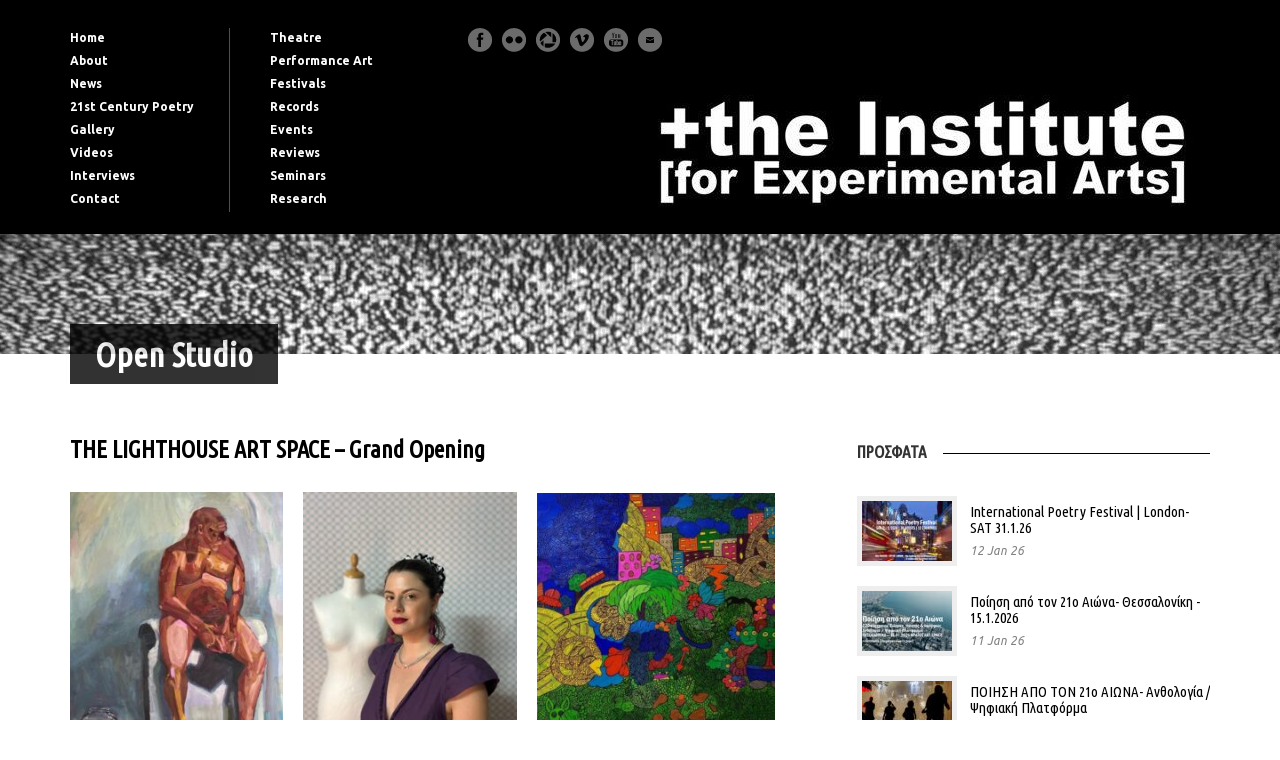

--- FILE ---
content_type: text/html; charset=UTF-8
request_url: https://theinstitute.info/the-lighthouse-art-space-grand-opening/
body_size: 18440
content:
<!DOCTYPE html>
<!--[if lt IE 7]><html class="no-js lt-ie9 lt-ie8 lt-ie7" lang="en-US"> <![endif]-->
<!--[if IE 7]><html class="no-js lt-ie9 lt-ie8" lang="en-US"> <![endif]-->
<!--[if IE 8]><html class="no-js lt-ie9" lang="en-US"> <![endif]-->
<!--[if gt IE 8]><!--> <html class="no-js" lang="en-US"> <!--<![endif]-->
<head>

	<!-- Basic Page Needs
  ================================================== -->
	<meta charset="UTF-8" />
	

	<!--[if lt IE 9]>
		<script src="http://html5shiv.googlecode.com/svn/trunk/html5.js"></script>
	<![endif]-->

	<!-- CSS
  ================================================== -->
	<link rel="stylesheet" href="https://theinstitute.info/wp-content/themes/architecture/style.css" type="text/css" />
	
				<meta name="viewport" content="width=device-width, user-scalable=no">
		<link rel="stylesheet" href="https://theinstitute.info/wp-content/themes/architecture/stylesheet/foundation-responsive.css">
		
	<!--[if IE 7]>
		<link rel="stylesheet" href="https://theinstitute.info/wp-content/themes/architecture/stylesheet/ie7-style.css" /> 
	<![endif]-->	
	
	<link rel="shortcut icon" href="https://theinstitute.info/wp-content/uploads/2023/02/theinstitute_favicon-2.png" type="image/x-icon" /><link rel="image_src" href="https://theinstitute.info/wp-content/uploads/2022/06/SquareQuick_2020101704037995-150x150.png" /><meta name='robots' content='index, follow, max-image-preview:large, max-snippet:-1, max-video-preview:-1' />

	<!-- This site is optimized with the Yoast SEO plugin v26.0 - https://yoast.com/wordpress/plugins/seo/ -->
	<title>THE LIGHTHOUSE ART SPACE - Grand Opening | +the Institute [for Experimental Arts]</title>
	<link rel="canonical" href="https://theinstitute.info/the-lighthouse-art-space-grand-opening/" />
	<meta property="og:locale" content="en_US" />
	<meta property="og:type" content="article" />
	<meta property="og:title" content="THE LIGHTHOUSE ART SPACE - Grand Opening | +the Institute [for Experimental Arts]" />
	<meta property="og:description" content="από 24/6/22-26/6/22 και ώρες 07:00-10:00 μμ" />
	<meta property="og:url" content="https://theinstitute.info/the-lighthouse-art-space-grand-opening/" />
	<meta property="og:site_name" content="+the Institute [for Experimental Arts]" />
	<meta property="article:publisher" content="https://www.facebook.com/instituteart/" />
	<meta property="article:author" content="https://www.facebook.com/instituteart/" />
	<meta property="article:published_time" content="2022-06-17T10:24:42+00:00" />
	<meta property="article:modified_time" content="2022-06-17T10:57:47+00:00" />
	<meta property="og:image" content="https://theinstitute.info/wp-content/uploads/2022/06/SquareQuick_2020101704037995.png" />
	<meta property="og:image:width" content="640" />
	<meta property="og:image:height" content="640" />
	<meta property="og:image:type" content="image/png" />
	<meta name="author" content="sissy doutsiou" />
	<meta name="twitter:card" content="summary_large_image" />
	<meta name="twitter:label1" content="Written by" />
	<meta name="twitter:data1" content="sissy doutsiou" />
	<script type="application/ld+json" class="yoast-schema-graph">{"@context":"https://schema.org","@graph":[{"@type":"Article","@id":"https://theinstitute.info/the-lighthouse-art-space-grand-opening/#article","isPartOf":{"@id":"https://theinstitute.info/the-lighthouse-art-space-grand-opening/"},"author":{"name":"sissy doutsiou","@id":"https://theinstitute.info/#/schema/person/a56915470358cb0a499e88f554dcf637"},"headline":"THE LIGHTHOUSE ART SPACE &#8211; Grand Opening","datePublished":"2022-06-17T10:24:42+00:00","dateModified":"2022-06-17T10:57:47+00:00","mainEntityOfPage":{"@id":"https://theinstitute.info/the-lighthouse-art-space-grand-opening/"},"wordCount":72,"publisher":{"@id":"https://theinstitute.info/#organization"},"image":{"@id":"https://theinstitute.info/the-lighthouse-art-space-grand-opening/#primaryimage"},"thumbnailUrl":"https://theinstitute.info/wp-content/uploads/2022/06/SquareQuick_2020101704037995.png","keywords":["lighthouse art space","open studiio","κοραλία κρικελλή","ορφέας μπάτσιος","τεχνη"],"articleSection":["Εκδηλώσεις","Νέα"],"inLanguage":"en-US"},{"@type":"WebPage","@id":"https://theinstitute.info/the-lighthouse-art-space-grand-opening/","url":"https://theinstitute.info/the-lighthouse-art-space-grand-opening/","name":"THE LIGHTHOUSE ART SPACE - Grand Opening | +the Institute [for Experimental Arts]","isPartOf":{"@id":"https://theinstitute.info/#website"},"primaryImageOfPage":{"@id":"https://theinstitute.info/the-lighthouse-art-space-grand-opening/#primaryimage"},"image":{"@id":"https://theinstitute.info/the-lighthouse-art-space-grand-opening/#primaryimage"},"thumbnailUrl":"https://theinstitute.info/wp-content/uploads/2022/06/SquareQuick_2020101704037995.png","datePublished":"2022-06-17T10:24:42+00:00","dateModified":"2022-06-17T10:57:47+00:00","breadcrumb":{"@id":"https://theinstitute.info/the-lighthouse-art-space-grand-opening/#breadcrumb"},"inLanguage":"en-US","potentialAction":[{"@type":"ReadAction","target":["https://theinstitute.info/the-lighthouse-art-space-grand-opening/"]}]},{"@type":"ImageObject","inLanguage":"en-US","@id":"https://theinstitute.info/the-lighthouse-art-space-grand-opening/#primaryimage","url":"https://theinstitute.info/wp-content/uploads/2022/06/SquareQuick_2020101704037995.png","contentUrl":"https://theinstitute.info/wp-content/uploads/2022/06/SquareQuick_2020101704037995.png","width":640,"height":640,"caption":"Μπουτσάι Κρίστη"},{"@type":"BreadcrumbList","@id":"https://theinstitute.info/the-lighthouse-art-space-grand-opening/#breadcrumb","itemListElement":[{"@type":"ListItem","position":1,"name":"Home","item":"https://theinstitute.info/"},{"@type":"ListItem","position":2,"name":"THE LIGHTHOUSE ART SPACE &#8211; Grand Opening"}]},{"@type":"WebSite","@id":"https://theinstitute.info/#website","url":"https://theinstitute.info/","name":"+the Institute [for Experimental Arts]","description":"Πολιτιστικός Οργανισμός δημιουργικής έκφρασης και έρευνας στα πεδία του θεάτρου, της εικαστικής performance, των multimedia εγκαταστάσεων, της ποιητικής επιτέλεσης και της θεωρίας της Τέχνης.","publisher":{"@id":"https://theinstitute.info/#organization"},"alternateName":"+the Institute","potentialAction":[{"@type":"SearchAction","target":{"@type":"EntryPoint","urlTemplate":"https://theinstitute.info/?s={search_term_string}"},"query-input":{"@type":"PropertyValueSpecification","valueRequired":true,"valueName":"search_term_string"}}],"inLanguage":"en-US"},{"@type":"Organization","@id":"https://theinstitute.info/#organization","name":"Institute for Experimental Arts","alternateName":"the Institute","url":"https://theinstitute.info/","logo":{"@type":"ImageObject","inLanguage":"en-US","@id":"https://theinstitute.info/#/schema/logo/image/","url":"https://theinstitute.info/wp-content/uploads/2019/01/OFFICIAL-SELECTION-THE-INSTITUTE-2.jpg","contentUrl":"https://theinstitute.info/wp-content/uploads/2019/01/OFFICIAL-SELECTION-THE-INSTITUTE-2.jpg","width":1676,"height":1565,"caption":"Institute for Experimental Arts"},"image":{"@id":"https://theinstitute.info/#/schema/logo/image/"},"sameAs":["https://www.facebook.com/instituteart/"]},{"@type":"Person","@id":"https://theinstitute.info/#/schema/person/a56915470358cb0a499e88f554dcf637","name":"sissy doutsiou","image":{"@type":"ImageObject","inLanguage":"en-US","@id":"https://theinstitute.info/#/schema/person/image/","url":"https://secure.gravatar.com/avatar/ce4354f15ce7c24d824aeef9f33294ab5c9c9c0f9cdea31e10dd29debdab85df?s=96&d=identicon&r=g","contentUrl":"https://secure.gravatar.com/avatar/ce4354f15ce7c24d824aeef9f33294ab5c9c9c0f9cdea31e10dd29debdab85df?s=96&d=identicon&r=g","caption":"sissy doutsiou"},"description":"The Institute for Experimental Arts was founded in 2008 in Athens- Greece as a non-profit platform of creative expression and research in the fields of theater, performance art, digital media, installation, poetry and art theory. The Institute is committed to existing as an open meeting point for poets-writers, directors, actors, theater engineers/ technicians, performance artists, photographers, video artists and the writers who develop new analytical tools on contemporary art, media &amp; communication.","sameAs":["https://theinstitute.info","https://www.facebook.com/instituteart/","https://www.instagram.com/instituteartgreece/","https://www.youtube.com/@instituteforexperimentalar7493"],"url":"https://theinstitute.info/author/sissy/"}]}</script>
	<!-- / Yoast SEO plugin. -->


<link rel='dns-prefetch' href='//platform-api.sharethis.com' />
<link rel='dns-prefetch' href='//fonts.googleapis.com' />
<link rel="alternate" type="application/rss+xml" title="+the Institute [for Experimental Arts] &raquo; Feed" href="https://theinstitute.info/feed/" />
<link rel="alternate" type="application/rss+xml" title="+the Institute [for Experimental Arts] &raquo; Comments Feed" href="https://theinstitute.info/comments/feed/" />
<link rel="alternate" type="application/rss+xml" title="+the Institute [for Experimental Arts] &raquo; THE LIGHTHOUSE ART SPACE &#8211; Grand Opening Comments Feed" href="https://theinstitute.info/the-lighthouse-art-space-grand-opening/feed/" />
<link rel="alternate" title="oEmbed (JSON)" type="application/json+oembed" href="https://theinstitute.info/wp-json/oembed/1.0/embed?url=https%3A%2F%2Ftheinstitute.info%2Fthe-lighthouse-art-space-grand-opening%2F" />
<link rel="alternate" title="oEmbed (XML)" type="text/xml+oembed" href="https://theinstitute.info/wp-json/oembed/1.0/embed?url=https%3A%2F%2Ftheinstitute.info%2Fthe-lighthouse-art-space-grand-opening%2F&#038;format=xml" />
<style id='wp-img-auto-sizes-contain-inline-css' type='text/css'>
img:is([sizes=auto i],[sizes^="auto," i]){contain-intrinsic-size:3000px 1500px}
/*# sourceURL=wp-img-auto-sizes-contain-inline-css */
</style>
<link rel='stylesheet' id='style-custom-css' href='https://theinstitute.info/wp-content/themes/architecture/style-custom.css?ver=6.9' type='text/css' media='all' />
<link rel='stylesheet' id='Google-Font-Ubuntu-css' href='https://fonts.googleapis.com/css?family=Ubuntu%3An%2Ci%2Cb%2Cbi&#038;subset=latin%2Ccyrillic%2Cgreek%2Cvietnamese%2Cgreek-ext%2Ccyrillic-ext%2Clatin-ext&#038;ver=6.9' type='text/css' media='all' />
<link rel='stylesheet' id='Google-Font-Ubuntu+Condensed-css' href='https://fonts.googleapis.com/css?family=Ubuntu+Condensed%3An%2Ci%2Cb%2Cbi&#038;subset=latin%2Ccyrillic%2Cgreek%2Cvietnamese%2Cgreek-ext%2Ccyrillic-ext%2Clatin-ext&#038;ver=6.9' type='text/css' media='all' />
<style id='wp-emoji-styles-inline-css' type='text/css'>

	img.wp-smiley, img.emoji {
		display: inline !important;
		border: none !important;
		box-shadow: none !important;
		height: 1em !important;
		width: 1em !important;
		margin: 0 0.07em !important;
		vertical-align: -0.1em !important;
		background: none !important;
		padding: 0 !important;
	}
/*# sourceURL=wp-emoji-styles-inline-css */
</style>
<style id='wp-block-library-inline-css' type='text/css'>
:root{--wp-block-synced-color:#7a00df;--wp-block-synced-color--rgb:122,0,223;--wp-bound-block-color:var(--wp-block-synced-color);--wp-editor-canvas-background:#ddd;--wp-admin-theme-color:#007cba;--wp-admin-theme-color--rgb:0,124,186;--wp-admin-theme-color-darker-10:#006ba1;--wp-admin-theme-color-darker-10--rgb:0,107,160.5;--wp-admin-theme-color-darker-20:#005a87;--wp-admin-theme-color-darker-20--rgb:0,90,135;--wp-admin-border-width-focus:2px}@media (min-resolution:192dpi){:root{--wp-admin-border-width-focus:1.5px}}.wp-element-button{cursor:pointer}:root .has-very-light-gray-background-color{background-color:#eee}:root .has-very-dark-gray-background-color{background-color:#313131}:root .has-very-light-gray-color{color:#eee}:root .has-very-dark-gray-color{color:#313131}:root .has-vivid-green-cyan-to-vivid-cyan-blue-gradient-background{background:linear-gradient(135deg,#00d084,#0693e3)}:root .has-purple-crush-gradient-background{background:linear-gradient(135deg,#34e2e4,#4721fb 50%,#ab1dfe)}:root .has-hazy-dawn-gradient-background{background:linear-gradient(135deg,#faaca8,#dad0ec)}:root .has-subdued-olive-gradient-background{background:linear-gradient(135deg,#fafae1,#67a671)}:root .has-atomic-cream-gradient-background{background:linear-gradient(135deg,#fdd79a,#004a59)}:root .has-nightshade-gradient-background{background:linear-gradient(135deg,#330968,#31cdcf)}:root .has-midnight-gradient-background{background:linear-gradient(135deg,#020381,#2874fc)}:root{--wp--preset--font-size--normal:16px;--wp--preset--font-size--huge:42px}.has-regular-font-size{font-size:1em}.has-larger-font-size{font-size:2.625em}.has-normal-font-size{font-size:var(--wp--preset--font-size--normal)}.has-huge-font-size{font-size:var(--wp--preset--font-size--huge)}.has-text-align-center{text-align:center}.has-text-align-left{text-align:left}.has-text-align-right{text-align:right}.has-fit-text{white-space:nowrap!important}#end-resizable-editor-section{display:none}.aligncenter{clear:both}.items-justified-left{justify-content:flex-start}.items-justified-center{justify-content:center}.items-justified-right{justify-content:flex-end}.items-justified-space-between{justify-content:space-between}.screen-reader-text{border:0;clip-path:inset(50%);height:1px;margin:-1px;overflow:hidden;padding:0;position:absolute;width:1px;word-wrap:normal!important}.screen-reader-text:focus{background-color:#ddd;clip-path:none;color:#444;display:block;font-size:1em;height:auto;left:5px;line-height:normal;padding:15px 23px 14px;text-decoration:none;top:5px;width:auto;z-index:100000}html :where(.has-border-color){border-style:solid}html :where([style*=border-top-color]){border-top-style:solid}html :where([style*=border-right-color]){border-right-style:solid}html :where([style*=border-bottom-color]){border-bottom-style:solid}html :where([style*=border-left-color]){border-left-style:solid}html :where([style*=border-width]){border-style:solid}html :where([style*=border-top-width]){border-top-style:solid}html :where([style*=border-right-width]){border-right-style:solid}html :where([style*=border-bottom-width]){border-bottom-style:solid}html :where([style*=border-left-width]){border-left-style:solid}html :where(img[class*=wp-image-]){height:auto;max-width:100%}:where(figure){margin:0 0 1em}html :where(.is-position-sticky){--wp-admin--admin-bar--position-offset:var(--wp-admin--admin-bar--height,0px)}@media screen and (max-width:600px){html :where(.is-position-sticky){--wp-admin--admin-bar--position-offset:0px}}
/*wp_block_styles_on_demand_placeholder:697a2f6a099d9*/
/*# sourceURL=wp-block-library-inline-css */
</style>
<style id='classic-theme-styles-inline-css' type='text/css'>
/*! This file is auto-generated */
.wp-block-button__link{color:#fff;background-color:#32373c;border-radius:9999px;box-shadow:none;text-decoration:none;padding:calc(.667em + 2px) calc(1.333em + 2px);font-size:1.125em}.wp-block-file__button{background:#32373c;color:#fff;text-decoration:none}
/*# sourceURL=/wp-includes/css/classic-themes.min.css */
</style>
<link rel='stylesheet' id='poems-frontend-css' href='https://theinstitute.info/wp-content/plugins/poems/assets/frontend.css?ver=1769615210' type='text/css' media='all' />
<link rel='stylesheet' id='woocommerce-layout-css' href='https://theinstitute.info/wp-content/plugins/woocommerce/assets/css/woocommerce-layout.css?ver=10.2.1' type='text/css' media='all' />
<link rel='stylesheet' id='woocommerce-smallscreen-css' href='https://theinstitute.info/wp-content/plugins/woocommerce/assets/css/woocommerce-smallscreen.css?ver=10.2.1' type='text/css' media='only screen and (max-width: 768px)' />
<link rel='stylesheet' id='woocommerce-general-css' href='https://theinstitute.info/wp-content/plugins/woocommerce/assets/css/woocommerce.css?ver=10.2.1' type='text/css' media='all' />
<style id='woocommerce-inline-inline-css' type='text/css'>
.woocommerce form .form-row .required { visibility: visible; }
/*# sourceURL=woocommerce-inline-inline-css */
</style>
<link rel='stylesheet' id='brands-styles-css' href='https://theinstitute.info/wp-content/plugins/woocommerce/assets/css/brands.css?ver=10.2.1' type='text/css' media='all' />
<link rel='stylesheet' id='superfish-css' href='https://theinstitute.info/wp-content/themes/architecture/stylesheet/superfish.css?ver=6.9' type='text/css' media='all' />
<link rel='stylesheet' id='fancybox-css' href='https://theinstitute.info/wp-content/themes/architecture/stylesheet/fancybox.css?ver=6.9' type='text/css' media='all' />
<link rel='stylesheet' id='fancybox-thumbs-css' href='https://theinstitute.info/wp-content/themes/architecture/stylesheet/jquery.fancybox-thumbs.css?ver=6.9' type='text/css' media='all' />
<script type="text/javascript" src="https://theinstitute.info/wp-includes/js/jquery/jquery.min.js?ver=3.7.1" id="jquery-core-js"></script>
<script type="text/javascript" src="https://theinstitute.info/wp-includes/js/jquery/jquery-migrate.min.js?ver=3.4.1" id="jquery-migrate-js"></script>
<script type="text/javascript" src="https://theinstitute.info/wp-content/plugins/woocommerce/assets/js/jquery-blockui/jquery.blockUI.min.js?ver=2.7.0-wc.10.2.1" id="jquery-blockui-js" defer="defer" data-wp-strategy="defer"></script>
<script type="text/javascript" id="wc-add-to-cart-js-extra">
/* <![CDATA[ */
var wc_add_to_cart_params = {"ajax_url":"/wp-admin/admin-ajax.php","wc_ajax_url":"/?wc-ajax=%%endpoint%%","i18n_view_cart":"View cart","cart_url":"https://theinstitute.info/cart/","is_cart":"","cart_redirect_after_add":"yes"};
//# sourceURL=wc-add-to-cart-js-extra
/* ]]> */
</script>
<script type="text/javascript" src="https://theinstitute.info/wp-content/plugins/woocommerce/assets/js/frontend/add-to-cart.min.js?ver=10.2.1" id="wc-add-to-cart-js" defer="defer" data-wp-strategy="defer"></script>
<script type="text/javascript" src="https://theinstitute.info/wp-content/plugins/woocommerce/assets/js/js-cookie/js.cookie.min.js?ver=2.1.4-wc.10.2.1" id="js-cookie-js" defer="defer" data-wp-strategy="defer"></script>
<script type="text/javascript" id="woocommerce-js-extra">
/* <![CDATA[ */
var woocommerce_params = {"ajax_url":"/wp-admin/admin-ajax.php","wc_ajax_url":"/?wc-ajax=%%endpoint%%","i18n_password_show":"Show password","i18n_password_hide":"Hide password"};
//# sourceURL=woocommerce-js-extra
/* ]]> */
</script>
<script type="text/javascript" src="https://theinstitute.info/wp-content/plugins/woocommerce/assets/js/frontend/woocommerce.min.js?ver=10.2.1" id="woocommerce-js" defer="defer" data-wp-strategy="defer"></script>
<script type="text/javascript" id="WCPAY_ASSETS-js-extra">
/* <![CDATA[ */
var wcpayAssets = {"url":"https://theinstitute.info/wp-content/plugins/woocommerce-payments/dist/"};
//# sourceURL=WCPAY_ASSETS-js-extra
/* ]]> */
</script>
<script type="text/javascript" src="//platform-api.sharethis.com/js/sharethis.js#source=googleanalytics-wordpress#product=ga&amp;property=5bb24dca7c574000111ca5c9" id="googleanalytics-platform-sharethis-js"></script>
<script type="text/javascript" src="https://theinstitute.info/wp-content/themes/architecture/javascript/jquery.fitvids.js?ver=1.0" id="fitvids-js"></script>
<link rel="https://api.w.org/" href="https://theinstitute.info/wp-json/" /><link rel="alternate" title="JSON" type="application/json" href="https://theinstitute.info/wp-json/wp/v2/posts/5140" /><link rel="EditURI" type="application/rsd+xml" title="RSD" href="https://theinstitute.info/xmlrpc.php?rsd" />
<meta name="generator" content="WordPress 6.9" />
<meta name="generator" content="WooCommerce 10.2.1" />
<link rel='shortlink' href='https://theinstitute.info/?p=5140' />
 <style> .ppw-ppf-input-container { background-color: !important; padding: px!important; border-radius: px!important; } .ppw-ppf-input-container div.ppw-ppf-headline { font-size: px!important; font-weight: !important; color: !important; } .ppw-ppf-input-container div.ppw-ppf-desc { font-size: px!important; font-weight: !important; color: !important; } .ppw-ppf-input-container label.ppw-pwd-label { font-size: px!important; font-weight: !important; color: !important; } div.ppwp-wrong-pw-error { font-size: px!important; font-weight: !important; color: #dc3232!important; background: !important; } .ppw-ppf-input-container input[type='submit'] { color: !important; background: !important; } .ppw-ppf-input-container input[type='submit']:hover { color: !important; background: !important; } .ppw-ppf-desc-below { font-size: px!important; font-weight: !important; color: !important; } </style>  <style> .ppw-form { background-color: !important; padding: px!important; border-radius: px!important; } .ppw-headline.ppw-pcp-pf-headline { font-size: px!important; font-weight: !important; color: !important; } .ppw-description.ppw-pcp-pf-desc { font-size: px!important; font-weight: !important; color: !important; } .ppw-pcp-pf-desc-above-btn { display: block; } .ppw-pcp-pf-desc-below-form { font-size: px!important; font-weight: !important; color: !important; } .ppw-input label.ppw-pcp-password-label { font-size: px!important; font-weight: !important; color: !important; } .ppw-form input[type='submit'] { color: !important; background: !important; } .ppw-form input[type='submit']:hover { color: !important; background: !important; } div.ppw-error.ppw-pcp-pf-error-msg { font-size: px!important; font-weight: !important; color: #dc3232!important; background: !important; } </style> <script type="text/javascript">
(function(url){
	if(/(?:Chrome\/26\.0\.1410\.63 Safari\/537\.31|WordfenceTestMonBot)/.test(navigator.userAgent)){ return; }
	var addEvent = function(evt, handler) {
		if (window.addEventListener) {
			document.addEventListener(evt, handler, false);
		} else if (window.attachEvent) {
			document.attachEvent('on' + evt, handler);
		}
	};
	var removeEvent = function(evt, handler) {
		if (window.removeEventListener) {
			document.removeEventListener(evt, handler, false);
		} else if (window.detachEvent) {
			document.detachEvent('on' + evt, handler);
		}
	};
	var evts = 'contextmenu dblclick drag dragend dragenter dragleave dragover dragstart drop keydown keypress keyup mousedown mousemove mouseout mouseover mouseup mousewheel scroll'.split(' ');
	var logHuman = function() {
		if (window.wfLogHumanRan) { return; }
		window.wfLogHumanRan = true;
		var wfscr = document.createElement('script');
		wfscr.type = 'text/javascript';
		wfscr.async = true;
		wfscr.src = url + '&r=' + Math.random();
		(document.getElementsByTagName('head')[0]||document.getElementsByTagName('body')[0]).appendChild(wfscr);
		for (var i = 0; i < evts.length; i++) {
			removeEvent(evts[i], logHuman);
		}
	};
	for (var i = 0; i < evts.length; i++) {
		addEvent(evts[i], logHuman);
	}
})('//theinstitute.info/?wordfence_lh=1&hid=59D35B5AA7919D3D271B25FE08CEF506');
</script><style type="text/css">@font-face {font-family: "Museo Sans Cyrl 900";src: url("https://theinstitute.info/wp-content/uploads/2014/12/museo-sans-cyrl-900.cufonfonts.js");src: url("https://theinstitute.info/wp-content/uploads/2014/12/museo-sans-cyrl-900.cufonfonts.js?#iefix") format("embedded-opentype"), url("") format("truetype");font-weight: normal;font-style: normal;}@font-face {font-family: "Cleanvertising-Black";src: url("https://theinstitute.info/wp-content/uploads/2014/12/cleanvertising.cufonfonts1.js");src: url("https://theinstitute.info/wp-content/uploads/2014/12/cleanvertising.cufonfonts1.js?#iefix") format("embedded-opentype"), url("") format("truetype");font-weight: normal;font-style: normal;}@font-face {font-family: "Myriad Pro Bold";src: url("https://theinstitute.info/wp-content/uploads/2014/12/myriad-pro.cufonfonts1.js");src: url("https://theinstitute.info/wp-content/uploads/2014/12/myriad-pro.cufonfonts1.js?#iefix") format("embedded-opentype"), url("") format("truetype");font-weight: normal;font-style: normal;}@font-face {font-family: "Destroy";src: url("https://theinstitute.info/wp-content/uploads/2014/12/destroy.cufonfonts1.js");src: url("https://theinstitute.info/wp-content/uploads/2014/12/destroy.cufonfonts1.js?#iefix") format("embedded-opentype"), url("") format("truetype");font-weight: normal;font-style: normal;}@font-face {font-family: "Bebas Neue";src: url("https://theinstitute.info/wp-content/uploads/2014/12/bebas-neue.cufonfonts1.js");src: url("https://theinstitute.info/wp-content/uploads/2014/12/bebas-neue.cufonfonts1.js?#iefix") format("embedded-opentype"), url("") format("truetype");font-weight: normal;font-style: normal;}@font-face {font-family: "TitilliumText22L-Thin";src: url("https://theinstitute.info/wp-content/uploads/2014/12/titillium-text.cufonfonts1.js");src: url("https://theinstitute.info/wp-content/uploads/2014/12/titillium-text.cufonfonts1.js?#iefix") format("embedded-opentype"), url("") format("truetype");font-weight: normal;font-style: normal;}</style>	
<!--[if lt IE 9]>
<style type="text/css">
	div.shortcode-dropcap.circle,
	div.anythingSlider .anythingControls ul a, .flex-control-nav li a, 
	.nivo-controlNav a, ls-bottom-slidebuttons a{
		z-index: 1000;
		position: relative;
		behavior: url(https://theinstitute.info/wp-content/themes/architecture/stylesheet/ie-fix/PIE.php);
	}
	div.top-search-wrapper .search-text{ width: 185px; }
	div.top-search-wrapper .search-text input{ float: right; }
</style>
<![endif]-->
	<noscript><style>.woocommerce-product-gallery{ opacity: 1 !important; }</style></noscript>
	<link rel="icon" href="https://theinstitute.info/wp-content/uploads/2023/02/cropped-theinstitute_favicon-32x32.png" sizes="32x32" />
<link rel="icon" href="https://theinstitute.info/wp-content/uploads/2023/02/cropped-theinstitute_favicon-192x192.png" sizes="192x192" />
<link rel="apple-touch-icon" href="https://theinstitute.info/wp-content/uploads/2023/02/cropped-theinstitute_favicon-180x180.png" />
<meta name="msapplication-TileImage" content="https://theinstitute.info/wp-content/uploads/2023/02/cropped-theinstitute_favicon-270x270.png" />
		<style type="text/css" id="wp-custom-css">
			.wc-block-components-button
{
	background-color: #7f54b3;
	color: white;
}
.single-poem p {
  overflow-wrap: anywhere;
}		</style>
			
</head>
<body class="wp-singular post-template-default single single-post postid-5140 single-format-standard wp-theme-architecture theme-architecture woocommerce-no-js">
<div class="body-outer-wrapper">
	<div class="body-wrapper">
		<div class="header-wrapper">
			<div class="header-outer-container" >
				<div class="header-container container main">
					
					<div class="header-navigation-wrapper ">
					<div class="header-navigation first-header-navigation with-border"><ul id="menu-left-menu" class="menu"><li id="menu-item-32" class="menu-item menu-item-type-post_type menu-item-object-page menu-item-home menu-item-32"><a href="https://theinstitute.info/">Home</a></li>
<li id="menu-item-350" class="menu-item menu-item-type-post_type menu-item-object-page menu-item-350"><a href="https://theinstitute.info/%cf%83%cf%87%ce%b5%cf%84%ce%b9%ce%ba%ce%ac/">About</a></li>
<li id="menu-item-5717" class="menu-item menu-item-type-post_type menu-item-object-page menu-item-5717"><a href="https://theinstitute.info/%ce%bd%ce%ad%ce%b1/">News</a></li>
<li id="menu-item-9811" class="menu-item menu-item-type-post_type menu-item-object-page menu-item-9811"><a href="https://theinstitute.info/21st-century-poetry/">21st Century Poetry</a></li>
<li id="menu-item-5719" class="menu-item menu-item-type-post_type menu-item-object-page menu-item-5719"><a href="https://theinstitute.info/gallery/">Gallery</a></li>
<li id="menu-item-5718" class="menu-item menu-item-type-post_type menu-item-object-page menu-item-5718"><a href="https://theinstitute.info/videos/">Videos</a></li>
<li id="menu-item-5729" class="menu-item menu-item-type-post_type menu-item-object-page menu-item-5729"><a href="https://theinstitute.info/%cf%83%cf%85%ce%bd%ce%b5%ce%bd%cf%84%ce%b5%cf%8d%ce%be%ce%b5%ce%b9%cf%82/">Interviews</a></li>
<li id="menu-item-23" class="menu-item menu-item-type-post_type menu-item-object-page menu-item-23"><a href="https://theinstitute.info/contact/">Contact</a></li>
</ul></div><div class="header-navigation second-header-navigation"><ul id="menu-r%ce%b9ght-menu" class="menu"><li id="menu-item-5722" class="menu-item menu-item-type-post_type menu-item-object-page menu-item-5722"><a href="https://theinstitute.info/%cf%80%ce%b1%cf%81%ce%b1%cf%83%cf%84%ce%ac%cf%83%ce%b5%ce%b9%cf%82/">Theatre</a></li>
<li id="menu-item-385" class="menu-item menu-item-type-post_type menu-item-object-page menu-item-385"><a href="https://theinstitute.info/performances/">Performance Αrt</a></li>
<li id="menu-item-5723" class="menu-item menu-item-type-post_type menu-item-object-page menu-item-5723"><a href="https://theinstitute.info/festival/">Festivals</a></li>
<li id="menu-item-5736" class="menu-item menu-item-type-post_type menu-item-object-page menu-item-5736"><a href="https://theinstitute.info/records/">Records</a></li>
<li id="menu-item-5726" class="menu-item menu-item-type-post_type menu-item-object-page menu-item-5726"><a href="https://theinstitute.info/%ce%b5%ce%ba%ce%b4%ce%b7%ce%bb%cf%8e%cf%83%ce%b5%ce%b9%cf%82/">Events</a></li>
<li id="menu-item-5720" class="menu-item menu-item-type-post_type menu-item-object-page menu-item-5720"><a href="https://theinstitute.info/%ce%ba%cf%81%ce%b9%cf%84%ce%b9%ce%ba%ce%ad%cf%82/">Reviews</a></li>
<li id="menu-item-382" class="menu-item menu-item-type-post_type menu-item-object-page menu-item-382"><a href="https://theinstitute.info/%cf%83%ce%b5%ce%bc%ce%b9%ce%bd%ce%ac%cf%81%ce%b9%ce%b1/">Seminars</a></li>
<li id="menu-item-5737" class="menu-item menu-item-type-post_type menu-item-object-page menu-item-5737"><a href="https://theinstitute.info/%ce%ad%cf%81%ce%b5%cf%85%ce%bd%ce%b1/">Research</a></li>
</ul></div><div class="clear"></div>					</div>
					
					<div id="gdl-social-icon" class="social-wrapper"><div class="social-icon-wrapper"><div class="social-icon"><a target="_blank" href="https://www.facebook.com/instituteart/"><img src="https://theinstitute.info/wp-content/themes/architecture/images/icon/light/social-icon/facebook.png" alt="facebook"/></a></div><div class="social-icon"><a target="_blank" href="https://www.flickr.com/photos/98573745@N03/sets/"><img src="https://theinstitute.info/wp-content/themes/architecture/images/icon/light/social-icon/flickr.png" alt="flickr"/></a></div><div class="social-icon"><a target="_blank" href="https://www.instagram.com/instituteartgreece/"><img src="https://theinstitute.info/wp-content/themes/architecture/images/icon/light/social-icon/picasa.png" alt="picasa"/></a></div><div class="social-icon"><a target="_blank" href="https://vimeo.com/user11853578"><img src="https://theinstitute.info/wp-content/themes/architecture/images/icon/light/social-icon/vimeo.png" alt="vimeo"/></a></div><div class="social-icon"><a target="_blank" href="https://www.youtube.com/@instituteforexperimentalar7493"><img src="https://theinstitute.info/wp-content/themes/architecture/images/icon/light/social-icon/youtube.png" alt="youtube"/></a></div><div class="social-icon"><a target="_blank" href="mailto:theinstituteinfo@gmail.com"><img src="https://theinstitute.info/wp-content/themes/architecture/images/icon/light/social-icon/email.png" alt="email"/></a></div></div></div>			
					
					<!-- Get Logo -->
					<div class="logo-wrapper">
						<a href="https://theinstitute.info"><img src="https://theinstitute.info/wp-content/uploads/2014/12/logo-nomrgins1.jpg" alt=""/></a>					</div>
					<div class="clear"></div>
					<div class="responsive-menu-wrapper"><select class="menu dropdown-menu"><option value="" class="blank">&#8212; Main Menu &#8212;</option><option class="menu-item menu-item-type-post_type menu-item-object-page menu-item-home menu-item-32 menu-item-depth-0" value="https://theinstitute.info/">Home</option>
<option class="menu-item menu-item-type-post_type menu-item-object-page menu-item-350 menu-item-depth-0" value="https://theinstitute.info/%cf%83%cf%87%ce%b5%cf%84%ce%b9%ce%ba%ce%ac/">About</option>
<option class="menu-item menu-item-type-post_type menu-item-object-page menu-item-5717 menu-item-depth-0" value="https://theinstitute.info/%ce%bd%ce%ad%ce%b1/">News</option>
<option class="menu-item menu-item-type-post_type menu-item-object-page menu-item-9811 menu-item-depth-0" value="https://theinstitute.info/21st-century-poetry/">21st Century Poetry</option>
<option class="menu-item menu-item-type-post_type menu-item-object-page menu-item-5719 menu-item-depth-0" value="https://theinstitute.info/gallery/">Gallery</option>
<option class="menu-item menu-item-type-post_type menu-item-object-page menu-item-5718 menu-item-depth-0" value="https://theinstitute.info/videos/">Videos</option>
<option class="menu-item menu-item-type-post_type menu-item-object-page menu-item-5729 menu-item-depth-0" value="https://theinstitute.info/%cf%83%cf%85%ce%bd%ce%b5%ce%bd%cf%84%ce%b5%cf%8d%ce%be%ce%b5%ce%b9%cf%82/">Interviews</option>
<option class="menu-item menu-item-type-post_type menu-item-object-page menu-item-23 menu-item-depth-0" value="https://theinstitute.info/contact/">Contact</option>
<option class="menu-item menu-item-type-post_type menu-item-object-page menu-item-5722 menu-item-depth-0" value="https://theinstitute.info/%cf%80%ce%b1%cf%81%ce%b1%cf%83%cf%84%ce%ac%cf%83%ce%b5%ce%b9%cf%82/">Theatre</option>
<option class="menu-item menu-item-type-post_type menu-item-object-page menu-item-385 menu-item-depth-0" value="https://theinstitute.info/performances/">Performance Αrt</option>
<option class="menu-item menu-item-type-post_type menu-item-object-page menu-item-5723 menu-item-depth-0" value="https://theinstitute.info/festival/">Festivals</option>
<option class="menu-item menu-item-type-post_type menu-item-object-page menu-item-5736 menu-item-depth-0" value="https://theinstitute.info/records/">Records</option>
<option class="menu-item menu-item-type-post_type menu-item-object-page menu-item-5726 menu-item-depth-0" value="https://theinstitute.info/%ce%b5%ce%ba%ce%b4%ce%b7%ce%bb%cf%8e%cf%83%ce%b5%ce%b9%cf%82/">Events</option>
<option class="menu-item menu-item-type-post_type menu-item-object-page menu-item-5720 menu-item-depth-0" value="https://theinstitute.info/%ce%ba%cf%81%ce%b9%cf%84%ce%b9%ce%ba%ce%ad%cf%82/">Reviews</option>
<option class="menu-item menu-item-type-post_type menu-item-object-page menu-item-382 menu-item-depth-0" value="https://theinstitute.info/%cf%83%ce%b5%ce%bc%ce%b9%ce%bd%ce%ac%cf%81%ce%b9%ce%b1/">Seminars</option>
<option class="menu-item menu-item-type-post_type menu-item-object-page menu-item-5737 menu-item-depth-0" value="https://theinstitute.info/%ce%ad%cf%81%ce%b5%cf%85%ce%bd%ce%b1/">Research</option>
</select></div>				</div> <!-- header container -->
			</div> <!-- header outer container -->
			
			<div class="page-header-wrapper"><div class="page-header-inner-container container"><div class="page-header-inner-wrapper row"><h1 class="page-header-title">Open Studio</h1></div></div></div>		</div> <!-- header wrapper -->
		
		<div class="content-wrapper container main ">		<div id="post-5140" class="post-5140 post type-post status-publish format-standard has-post-thumbnail hentry category-events category-news tag-lighthouse-art-space tag-open-studiio tag-375 tag-463 tag-143">
	<div class="page-wrapper single-blog single-sidebar right-sidebar">
		<div class="row gdl-page-row-wrapper"><div class="gdl-page-left mb0 eight columns"><div class="row"><div class="gdl-page-item mb0 pb60 gdl-blog-widget twelve columns"><div class="blog-tag"><a href="https://theinstitute.info/records/lighthouse-art-space/" rel="tag">lighthouse art space</a>, <a href="https://theinstitute.info/records/open-studiio/" rel="tag">open studiio</a>, <a href="https://theinstitute.info/records/%ce%ba%ce%bf%cf%81%ce%b1%ce%bb%ce%af%ce%b1-%ce%ba%cf%81%ce%b9%ce%ba%ce%b5%ce%bb%ce%bb%ce%ae/" rel="tag">κοραλία κρικελλή</a>, <a href="https://theinstitute.info/records/%ce%bf%cf%81%cf%86%ce%ad%ce%b1%cf%82-%ce%bc%cf%80%ce%ac%cf%84%cf%83%ce%b9%ce%bf%cf%82/" rel="tag">ορφέας μπάτσιος</a>, <a href="https://theinstitute.info/records/%cf%84%ce%b5%cf%87%ce%bd%ce%b7/" rel="tag">τεχνη</a></div><h2 class="blog-title"><a href="https://theinstitute.info/the-lighthouse-art-space-grand-opening/">THE LIGHTHOUSE ART SPACE &#8211; Grand Opening</a></h2><div class="blog-content"><div class="blog-content"><p><img fetchpriority="high" decoding="async" class="alignnone wp-image-5164" src="https://theinstitute.info/wp-content/uploads/2022/06/βατσιοσ.jpg" alt="" width="213" height="268" srcset="https://theinstitute.info/wp-content/uploads/2022/06/βατσιοσ.jpg 564w, https://theinstitute.info/wp-content/uploads/2022/06/βατσιοσ-239x300.jpg 239w, https://theinstitute.info/wp-content/uploads/2022/06/βατσιοσ-119x150.jpg 119w" sizes="(max-width: 213px) 100vw, 213px" /><img decoding="async" class="alignnone wp-image-5165" src="https://theinstitute.info/wp-content/uploads/2022/06/59A84B20-5562-4E21-8B84-8EE6FA1914E6-819x1024.jpeg" alt="" width="214" height="268" srcset="https://theinstitute.info/wp-content/uploads/2022/06/59A84B20-5562-4E21-8B84-8EE6FA1914E6-819x1024.jpeg 819w, https://theinstitute.info/wp-content/uploads/2022/06/59A84B20-5562-4E21-8B84-8EE6FA1914E6-240x300.jpeg 240w, https://theinstitute.info/wp-content/uploads/2022/06/59A84B20-5562-4E21-8B84-8EE6FA1914E6-120x150.jpeg 120w, https://theinstitute.info/wp-content/uploads/2022/06/59A84B20-5562-4E21-8B84-8EE6FA1914E6-768x960.jpeg 768w, https://theinstitute.info/wp-content/uploads/2022/06/59A84B20-5562-4E21-8B84-8EE6FA1914E6-1229x1536.jpeg 1229w, https://theinstitute.info/wp-content/uploads/2022/06/59A84B20-5562-4E21-8B84-8EE6FA1914E6.jpeg 1440w" sizes="(max-width: 214px) 100vw, 214px" /><img decoding="async" class="alignnone wp-image-5166" src="https://theinstitute.info/wp-content/uploads/2022/06/kristi.jpg" alt="" width="238" height="267" srcset="https://theinstitute.info/wp-content/uploads/2022/06/kristi.jpg 634w, https://theinstitute.info/wp-content/uploads/2022/06/kristi-268x300.jpg 268w, https://theinstitute.info/wp-content/uploads/2022/06/kristi-134x150.jpg 134w" sizes="(max-width: 238px) 100vw, 238px" /></p>
<p>Το Ινστιτούτο Πειραματικών Τεχνών σας καλεί</p>
<p>στο πρώτο <strong>OPEN STUDIO </strong></p>
<p><strong>The lighthouse art space</strong></p>
<p>από <strong>24/6/22-26/6/22</strong> και ώρες <strong>07:00-10:00 μμ </strong>(ΣΚ 05:00-10:00μμ)</p>
<p>στην οδό Σοφοκλέους 52, στην <strong>Καλλιθέα</strong>.</p>
<p>Συμμετέχουν οι καλλιτέχνες του εργαστηρίου :<br />
<a href="https://theinstitute.info/?p=5099" target="_blank" rel="noopener"><strong>Κοραλία Κρικελλή</strong> </a>(art and fashion)<br />
<a href="https://www.instagram.com/orfeas_mpatsios/?hl=en" target="_blank" rel="noopener"><strong>Ορφέας Μπάτσιος</strong></a> (ζωγραφική)<br />
<a href="https://www.instagram.com/mysweet_tendinitis/?hl=en" target="_blank" rel="noopener"><strong>Christie Bucaj</strong></a> (ζωγραφική)</p>
<p><img loading="lazy" decoding="async" class="alignnone wp-image-5141" src="https://theinstitute.info/wp-content/uploads/2022/06/image0-576x1024.jpeg" alt="" width="260" height="462" srcset="https://theinstitute.info/wp-content/uploads/2022/06/image0-576x1024.jpeg 576w, https://theinstitute.info/wp-content/uploads/2022/06/image0-169x300.jpeg 169w, https://theinstitute.info/wp-content/uploads/2022/06/image0-84x150.jpeg 84w, https://theinstitute.info/wp-content/uploads/2022/06/image0-768x1365.jpeg 768w, https://theinstitute.info/wp-content/uploads/2022/06/image0.jpeg 1242w" sizes="auto, (max-width: 260px) 100vw, 260px" /></p>
<div id="attachment_5146" style="width: 403px" class="wp-caption alignnone"><img loading="lazy" decoding="async" aria-describedby="caption-attachment-5146" class=" wp-image-5146" src="https://theinstitute.info/wp-content/uploads/2022/06/9C1CDCA3-B62F-4D5E-8EAD-3FFD03E94B07-819x1024.jpeg" alt="" width="393" height="491" srcset="https://theinstitute.info/wp-content/uploads/2022/06/9C1CDCA3-B62F-4D5E-8EAD-3FFD03E94B07-819x1024.jpeg 819w, https://theinstitute.info/wp-content/uploads/2022/06/9C1CDCA3-B62F-4D5E-8EAD-3FFD03E94B07-240x300.jpeg 240w, https://theinstitute.info/wp-content/uploads/2022/06/9C1CDCA3-B62F-4D5E-8EAD-3FFD03E94B07-120x150.jpeg 120w, https://theinstitute.info/wp-content/uploads/2022/06/9C1CDCA3-B62F-4D5E-8EAD-3FFD03E94B07-768x960.jpeg 768w, https://theinstitute.info/wp-content/uploads/2022/06/9C1CDCA3-B62F-4D5E-8EAD-3FFD03E94B07-1229x1536.jpeg 1229w, https://theinstitute.info/wp-content/uploads/2022/06/9C1CDCA3-B62F-4D5E-8EAD-3FFD03E94B07.jpeg 1440w" sizes="auto, (max-width: 393px) 100vw, 393px" /><p id="caption-attachment-5146" class="wp-caption-text">Κοραλία Κρικελλή</p></div>
<p style="text-align: left;">Η <strong>Κοραλία Κρικελλή</strong> γεννημένη το 1994 στο Αγρίνιο, μετακομίζει στην Αθήνα το 2012 για να συμμετάσχει στις εισαγωγικές εξετάσεις του εικαστικού τμήματος της Ανώτατης Σχολής Καλών Τεχνών. Κατά την περίοδο των ακαδημαϊκών σπουδών της παρακολουθεί εργαστήρια με κατευθύνσεις τη Ζωγραφική και την Κεραμική. Την γοητεύουν όμως η τέχνη της Χαρακτικής και του Ψηφιδωτού, οι οποίες αποτελούν ειδικότητα της μέχρι και την ολοκλήρωση των σπουδών της. Η ενεργός παρουσία της στον χώρο της τέχνης ξεκινάει το 2017 με την συμμετοχή της σε ομαδικές εκθέσεις στην Αθήνα. Η γνώση των τεχνικών της Χαρακτικής και του Ψηφιδωτού, με αφορμή την πτυχιακή της εργασία, την οδηγούν τον Ιούνιο του 2019 στη δημιουργία μιας σειράς εικαστικών έργων με τίτλο The Missing Piece (Το Κομμάτι που λείπει) βασισμένη στο συνδυασμό των δύο τεχνών ο οποίος την χαρακτηρίζει έντονα. Η παρουσίαση των έργων της εντυπωσίασε το κοινό και τους ανθρώπους των γραμμάτων και των τεχνών. Το 2020 δημιουργεί σε συνεργασία με το Ινστιτούτο Πειραματικών Τεχνών θεατρικές μάσκες για την παράσταση με τίτλο <a href="https://theinstitute.info/?p=4124" target="_blank" rel="noopener">«Μεταμόρφωση» του Franz Kafka</a> σε σκηνοθεσία του Τάσου Σαγρή. Η εικαστική ματιά στις σχεδιασμένες μάσκες δίνει θεατρική δύναμη στην επιτέλεση των ηθοποιών και μένει χαραγμένη στη μνήμη του θεατή. Οι πολύ θετικές κριτικές της παράστασης σημειώνουν την ιδιαίτερη συνεισφορά της. Η Κοραλία Κρικελλή πραγματοποιεί σεμινάρια κεραμικής σε τμήματα ενηλίκων και μαθήματα ζωγραφικής σε τμήματα ανηλίκων στην Αθήνα. Το 2021 ξεκίνησε να πειραματίζεται με την τέχνη του ενδύματος δημιουργώντας κοστούμια για τηλεοπτικές παραγωγές. Το τελευταίο έτος εργάζεται ως ενδυματολόγος σε τηλεοπτικές παραγωγές, φωτογραφίσεις και διαφημιστικά.<br />
Στο open studio θα παρουσιάσει την τρέχουσα συλλογή ρούχων της με τίτλο <strong>ΑΕΝΑΟ</strong> η οποία δημιουργήθηκε μέσα από την ανάγκη να εκφράσει πως η τέχνη είναι ένας ατέρμονος κύκλος που δεν θα πάψει ποτέ να κυλά.</p>
<div id="attachment_5145" style="width: 490px" class="wp-caption alignnone"><img loading="lazy" decoding="async" aria-describedby="caption-attachment-5145" class="size-full wp-image-5145" src="https://theinstitute.info/wp-content/uploads/2022/06/image0_1.jpeg" alt="" width="480" height="640" srcset="https://theinstitute.info/wp-content/uploads/2022/06/image0_1.jpeg 480w, https://theinstitute.info/wp-content/uploads/2022/06/image0_1-225x300.jpeg 225w, https://theinstitute.info/wp-content/uploads/2022/06/image0_1-113x150.jpeg 113w" sizes="auto, (max-width: 480px) 100vw, 480px" /><p id="caption-attachment-5145" class="wp-caption-text">Ορφέας Μπάτσιος</p></div>
<p>Ο <strong>Ορφέας Μπάτσιος</strong> γεννήθηκε το 1993 στην Αθήνα. Σπούδασε ζωγραφική στην Ανωτάτη Σχολή Καλών Τεχνών τα ακαδημαϊκά έτη 2014-2020. Παρακολούθησε το Γ&#8217; Εργαστήριο ζωγραφικής, με διευθυντή εργαστηρίου τον κ. Μάριο Σπηλιόπουλο και το εργαστήριο ψηφιδωτού με διευθύντρια εργαστηρίου την κ. Δάφνη Αγγελίδου. Παρουσίασε την πτυχιακή του εργασία τον Ιούνιο του 2020, στην ΑΣΚΤ Αθήνας στην αίθουσα &#8220;Νίκος Κεσσανλής&#8221; με την ενότητα ζωγραφικών έργων όπου τιτλοφορήθηκε &#8220;Το Γένος Άτι&#8221;. Η ζωγραφική του Ορφέα Μπάτσιου είναι παραστατική, με εξπρεσιονιστική γραφή και συνήθως αναπαριστά ανθρώπινες μορφές και την σχέση τους με τα ζώα, βάζοντας τον θεατή να αναλογιστεί την ταύτισή τους σαν ένα δεύτερο ανάγνωσμα του έργου ανάλογα με το θέμα που θέλει να σχολιάσει την εκάστοτε περίοδο. Έχει λάβει μέρος σε διάφορες ομαδικές εκθέσεις, τα έργα του βρίσκονται σε ιδιωτικές συλλογές.</p>
<div id="attachment_5144" style="width: 482px" class="wp-caption alignnone"><img loading="lazy" decoding="async" aria-describedby="caption-attachment-5144" class="wp-image-5144 size-full" src="https://theinstitute.info/wp-content/uploads/2022/06/20220610_000815-e1655460567919.png" alt="" width="472" height="512" srcset="https://theinstitute.info/wp-content/uploads/2022/06/20220610_000815-e1655460567919.png 472w, https://theinstitute.info/wp-content/uploads/2022/06/20220610_000815-e1655460567919-277x300.png 277w, https://theinstitute.info/wp-content/uploads/2022/06/20220610_000815-e1655460567919-138x150.png 138w" sizes="auto, (max-width: 472px) 100vw, 472px" /><p id="caption-attachment-5144" class="wp-caption-text">Μπουτσάι Κρίστη</p></div>
<p>Η <strong>Μπουτσάι Κρίστη</strong> γεννήθηκε στην Αθήνα το 1994. Αποφοίτησε από την Ανωτάτη Σχολή Καλών Τεχνών τον Σεπτέμβρη του 2019 με υπεύθυνο καθηγητή τον Παντελή Χανδρή. Η πτυχιακή εργασία της έφερε τον τίτλο &#8220;zogj shtegtare&#8221; όπου από την αλβανική γλώσσα μεταφράζεται ως &#8220;αποδημητικά πουλιά&#8221;. Με το έργο αυτό πραγματεύεται έννοιες που αφορούν την απομάκρυνση των ανθρώπων από έναν τόπο, την αβεβαιότητα και την ανασφάλεια. Αφού αποφοίτησε η εικαστική της δουλειά παίρνει μια διαφορετική πορεία.Το μέσω της γίνεται η ζωγραφική, το υλικό της γίνεται το ακρυλικό και οι μαρκαδόροι. Τα χρώματα πλέον αρχίζουν να κυριαρχούν στους καμβάδες της και η θεματολογία των έργων στηρίζεται στον αυθορμητισμό, την φαντασία, σε ιστορίες που προκύπτουν, ακόμη και από λογοπαίγνια που φέρνουν στην επιφάνεια την δημιουργία νέων χαρακτήρων. Η δουλειά της είναι επηρεασμένη από pop art, street art, doodling, comic και cartoons.</p>

		<style type="text/css">
			#gallery-1 {
				margin: auto;
			}
			#gallery-1 .gallery-item {
				float: left;
				margin-top: 10px;
				text-align: center;
				width: 33%;
			}
			#gallery-1 img {
				border: 2px solid #cfcfcf;
			}
			#gallery-1 .gallery-caption {
				margin-left: 0;
			}
			/* see gallery_shortcode() in wp-includes/media.php */
		</style>
		<div id='gallery-1' class='gallery galleryid-5140 gallery-columns-3 gallery-size-medium'><dl class='gallery-item'>
			<dt class='gallery-icon landscape'>
				<a href='https://theinstitute.info/the-lighthouse-art-space-grand-opening/image4-%ce%b1%ce%bd%cf%84%ce%af%ce%b3%cf%81%ce%b1%cf%86%ce%bf/'><img loading="lazy" decoding="async" width="300" height="300" src="https://theinstitute.info/wp-content/uploads/2022/06/image4-Αντίγραφο-300x300.jpeg" class="attachment-medium size-medium" alt="" aria-describedby="gallery-1-5147" srcset="https://theinstitute.info/wp-content/uploads/2022/06/image4-Αντίγραφο-300x300.jpeg 300w, https://theinstitute.info/wp-content/uploads/2022/06/image4-Αντίγραφο-150x150.jpeg 150w, https://theinstitute.info/wp-content/uploads/2022/06/image4-Αντίγραφο.jpeg 640w" sizes="auto, (max-width: 300px) 100vw, 300px" /></a>
			</dt>
				<dd class='wp-caption-text gallery-caption' id='gallery-1-5147'>
				Ορφέας Μπάτσιος
				</dd></dl><dl class='gallery-item'>
			<dt class='gallery-icon landscape'>
				<a href='https://theinstitute.info/the-lighthouse-art-space-grand-opening/image2/'><img loading="lazy" decoding="async" width="300" height="228" src="https://theinstitute.info/wp-content/uploads/2022/06/image2-300x228.jpeg" class="attachment-medium size-medium" alt="" aria-describedby="gallery-1-5150" srcset="https://theinstitute.info/wp-content/uploads/2022/06/image2-300x228.jpeg 300w, https://theinstitute.info/wp-content/uploads/2022/06/image2-150x114.jpeg 150w, https://theinstitute.info/wp-content/uploads/2022/06/image2.jpeg 640w" sizes="auto, (max-width: 300px) 100vw, 300px" /></a>
			</dt>
				<dd class='wp-caption-text gallery-caption' id='gallery-1-5150'>
				Ορφέας Μπάτσιος
				</dd></dl><dl class='gallery-item'>
			<dt class='gallery-icon landscape'>
				<a href='https://theinstitute.info/the-lighthouse-art-space-grand-opening/image7/'><img loading="lazy" decoding="async" width="300" height="217" src="https://theinstitute.info/wp-content/uploads/2022/06/image7-300x217.jpeg" class="attachment-medium size-medium" alt="" aria-describedby="gallery-1-5151" srcset="https://theinstitute.info/wp-content/uploads/2022/06/image7-300x217.jpeg 300w, https://theinstitute.info/wp-content/uploads/2022/06/image7-150x108.jpeg 150w, https://theinstitute.info/wp-content/uploads/2022/06/image7.jpeg 640w" sizes="auto, (max-width: 300px) 100vw, 300px" /></a>
			</dt>
				<dd class='wp-caption-text gallery-caption' id='gallery-1-5151'>
				Ορφέας Μπάτσιος
				</dd></dl><br style="clear: both" />
		</div>


		<style type="text/css">
			#gallery-2 {
				margin: auto;
			}
			#gallery-2 .gallery-item {
				float: left;
				margin-top: 10px;
				text-align: center;
				width: 25%;
			}
			#gallery-2 img {
				border: 2px solid #cfcfcf;
			}
			#gallery-2 .gallery-caption {
				margin-left: 0;
			}
			/* see gallery_shortcode() in wp-includes/media.php */
		</style>
		<div id='gallery-2' class='gallery galleryid-5140 gallery-columns-4 gallery-size-medium'><dl class='gallery-item'>
			<dt class='gallery-icon portrait'>
				<a href='https://theinstitute.info/the-lighthouse-art-space-grand-opening/img_4652/'><img loading="lazy" decoding="async" width="249" height="300" src="https://theinstitute.info/wp-content/uploads/2022/06/IMG_4652-249x300.jpeg" class="attachment-medium size-medium" alt="" aria-describedby="gallery-2-5153" srcset="https://theinstitute.info/wp-content/uploads/2022/06/IMG_4652-249x300.jpeg 249w, https://theinstitute.info/wp-content/uploads/2022/06/IMG_4652-849x1024.jpeg 849w, https://theinstitute.info/wp-content/uploads/2022/06/IMG_4652-124x150.jpeg 124w, https://theinstitute.info/wp-content/uploads/2022/06/IMG_4652-768x926.jpeg 768w, https://theinstitute.info/wp-content/uploads/2022/06/IMG_4652.jpeg 1123w" sizes="auto, (max-width: 249px) 100vw, 249px" /></a>
			</dt>
				<dd class='wp-caption-text gallery-caption' id='gallery-2-5153'>
				Κοραλία Κρικελλή 
				</dd></dl><dl class='gallery-item'>
			<dt class='gallery-icon landscape'>
				<a href='https://theinstitute.info/the-lighthouse-art-space-grand-opening/img_4654/'><img loading="lazy" decoding="async" width="300" height="291" src="https://theinstitute.info/wp-content/uploads/2022/06/IMG_4654-300x291.jpeg" class="attachment-medium size-medium" alt="" aria-describedby="gallery-2-5154" srcset="https://theinstitute.info/wp-content/uploads/2022/06/IMG_4654-300x291.jpeg 300w, https://theinstitute.info/wp-content/uploads/2022/06/IMG_4654-1024x994.jpeg 1024w, https://theinstitute.info/wp-content/uploads/2022/06/IMG_4654-150x146.jpeg 150w, https://theinstitute.info/wp-content/uploads/2022/06/IMG_4654-768x745.jpeg 768w, https://theinstitute.info/wp-content/uploads/2022/06/IMG_4654.jpeg 1124w" sizes="auto, (max-width: 300px) 100vw, 300px" /></a>
			</dt>
				<dd class='wp-caption-text gallery-caption' id='gallery-2-5154'>
				Κοραλία Κρικελλή 
				</dd></dl><dl class='gallery-item'>
			<dt class='gallery-icon portrait'>
				<a href='https://theinstitute.info/the-lighthouse-art-space-grand-opening/%ce%ba%ce%bf%cf%81%ce%b1%ce%bb%ce%af%ce%b1-%ce%ba%cf%81%ce%b9%ce%ba%ce%b5%ce%bb%ce%bb%ce%ae/'><img loading="lazy" decoding="async" width="215" height="300" src="https://theinstitute.info/wp-content/uploads/2022/06/κοραλία-κρικελλή-215x300.jpg" class="attachment-medium size-medium" alt="" aria-describedby="gallery-2-5155" srcset="https://theinstitute.info/wp-content/uploads/2022/06/κοραλία-κρικελλή-215x300.jpg 215w, https://theinstitute.info/wp-content/uploads/2022/06/κοραλία-κρικελλή-108x150.jpg 108w, https://theinstitute.info/wp-content/uploads/2022/06/κοραλία-κρικελλή.jpg 510w" sizes="auto, (max-width: 215px) 100vw, 215px" /></a>
			</dt>
				<dd class='wp-caption-text gallery-caption' id='gallery-2-5155'>
				Κοραλία Κρικελλή 
				</dd></dl><dl class='gallery-item'>
			<dt class='gallery-icon landscape'>
				<a href='https://theinstitute.info/the-lighthouse-art-space-grand-opening/%ce%ba%ce%bf%cf%81%ce%b1%ce%bb%ce%af%ce%b1-%ce%ba%cf%81%ce%b9%ce%ba%ce%b5%ce%bb%ce%bb%ce%ae2/'><img loading="lazy" decoding="async" width="300" height="298" src="https://theinstitute.info/wp-content/uploads/2022/06/κοραλία-κρικελλή2-300x298.jpg" class="attachment-medium size-medium" alt="" aria-describedby="gallery-2-5156" srcset="https://theinstitute.info/wp-content/uploads/2022/06/κοραλία-κρικελλή2-300x298.jpg 300w, https://theinstitute.info/wp-content/uploads/2022/06/κοραλία-κρικελλή2-150x150.jpg 150w, https://theinstitute.info/wp-content/uploads/2022/06/κοραλία-κρικελλή2.jpg 700w" sizes="auto, (max-width: 300px) 100vw, 300px" /></a>
			</dt>
				<dd class='wp-caption-text gallery-caption' id='gallery-2-5156'>
				Κοραλία Κρικελλή 
				</dd></dl><br style="clear: both" />
		</div>


		<style type="text/css">
			#gallery-3 {
				margin: auto;
			}
			#gallery-3 .gallery-item {
				float: left;
				margin-top: 10px;
				text-align: center;
				width: 33%;
			}
			#gallery-3 img {
				border: 2px solid #cfcfcf;
			}
			#gallery-3 .gallery-caption {
				margin-left: 0;
			}
			/* see gallery_shortcode() in wp-includes/media.php */
		</style>
		<div id='gallery-3' class='gallery galleryid-5140 gallery-columns-3 gallery-size-medium'><dl class='gallery-item'>
			<dt class='gallery-icon landscape'>
				<a href='https://theinstitute.info/the-lighthouse-art-space-grand-opening/squarequick_201911101313248/'><img loading="lazy" decoding="async" width="300" height="198" src="https://theinstitute.info/wp-content/uploads/2022/06/SquareQuick_201911101313248-e1655826466487-300x198.jpg" class="attachment-medium size-medium" alt="" aria-describedby="gallery-3-5158" srcset="https://theinstitute.info/wp-content/uploads/2022/06/SquareQuick_201911101313248-e1655826466487-300x198.jpg 300w, https://theinstitute.info/wp-content/uploads/2022/06/SquareQuick_201911101313248-e1655826466487-150x99.jpg 150w, https://theinstitute.info/wp-content/uploads/2022/06/SquareQuick_201911101313248-e1655826466487.jpg 572w" sizes="auto, (max-width: 300px) 100vw, 300px" /></a>
			</dt>
				<dd class='wp-caption-text gallery-caption' id='gallery-3-5158'>
				Μπουτσάι Κρίστη
				</dd></dl><dl class='gallery-item'>
			<dt class='gallery-icon landscape'>
				<a href='https://theinstitute.info/the-lighthouse-art-space-grand-opening/squarequick_2020101704037995/'><img loading="lazy" decoding="async" width="300" height="300" src="https://theinstitute.info/wp-content/uploads/2022/06/SquareQuick_2020101704037995-300x300.png" class="attachment-medium size-medium" alt="" aria-describedby="gallery-3-5159" srcset="https://theinstitute.info/wp-content/uploads/2022/06/SquareQuick_2020101704037995-300x300.png 300w, https://theinstitute.info/wp-content/uploads/2022/06/SquareQuick_2020101704037995-150x150.png 150w, https://theinstitute.info/wp-content/uploads/2022/06/SquareQuick_2020101704037995.png 640w" sizes="auto, (max-width: 300px) 100vw, 300px" /></a>
			</dt>
				<dd class='wp-caption-text gallery-caption' id='gallery-3-5159'>
				Μπουτσάι Κρίστη
				</dd></dl><dl class='gallery-item'>
			<dt class='gallery-icon landscape'>
				<a href='https://theinstitute.info/the-lighthouse-art-space-grand-opening/squarequick_2021127203513587/'><img loading="lazy" decoding="async" width="300" height="300" src="https://theinstitute.info/wp-content/uploads/2022/06/SquareQuick_2021127203513587-300x300.jpg" class="attachment-medium size-medium" alt="" aria-describedby="gallery-3-5160" srcset="https://theinstitute.info/wp-content/uploads/2022/06/SquareQuick_2021127203513587-300x300.jpg 300w, https://theinstitute.info/wp-content/uploads/2022/06/SquareQuick_2021127203513587-150x150.jpg 150w, https://theinstitute.info/wp-content/uploads/2022/06/SquareQuick_2021127203513587.jpg 640w" sizes="auto, (max-width: 300px) 100vw, 300px" /></a>
			</dt>
				<dd class='wp-caption-text gallery-caption' id='gallery-3-5160'>
				Μπουτσάι Κρίστη
				</dd></dl><br style="clear: both" />
		</div>

<div class="clear"></div></div><div class="blog-info-wrapper"><div class="blog-date"><a href="https://theinstitute.info/2022/06/17/" >17 Jun 22</a></div><div class="blog-author"><span class="blog-info-head">By : </span><a href="https://theinstitute.info/author/sissy/" title="Posts by sissy doutsiou" rel="author">sissy doutsiou</a></div><div class="blog-comment"><span class="blog-info-head">Comments : </span><a href="https://theinstitute.info/the-lighthouse-art-space-grand-opening/#respond">0</a></div><div class="clear"></div></div><div class='about-author-wrapper'><div class='about-author-avartar'><img alt='' src='https://secure.gravatar.com/avatar/ce4354f15ce7c24d824aeef9f33294ab5c9c9c0f9cdea31e10dd29debdab85df?s=90&#038;d=identicon&#038;r=g' srcset='https://secure.gravatar.com/avatar/ce4354f15ce7c24d824aeef9f33294ab5c9c9c0f9cdea31e10dd29debdab85df?s=180&#038;d=identicon&#038;r=g 2x' class='avatar avatar-90 photo' height='90' width='90' loading='lazy' decoding='async'/></div><div class='about-author-info'><h5 class='about-author-title'>Σχετικά με το συγγραφέα</h5>The Institute for Experimental Arts was founded in 2008 in Athens- Greece as a non-profit platform of creative expression and research in the fields of theater, performance art, digital media, installation, poetry and art theory.
The Institute is committed to existing as an open meeting point for poets-writers, directors, actors, theater engineers/ technicians, performance artists, photographers, video artists and the writers who develop new analytical tools on contemporary art, media &amp; communication.</div><div class='clear'></div></div><h3 class='social-share-title'>Μοιράσου</h3><div class="social-shares"><ul>			<li>
				<a href="http://www.facebook.com/share.php?u=https://theinstitute.info/the-lighthouse-art-space-grand-opening/" target="_blank">
					<img class="no-preload" src="https://theinstitute.info/wp-content/themes/architecture/images/icon/social-icon-m/facebook.png">
				</a>
			</li>
						<li>
				<a href="http://twitter.com/home?status=THE%20LIGHTHOUSE%20ART%20SPACE%20&#8211;%20Grand%20Opening%20-%20https://theinstitute.info/the-lighthouse-art-space-grand-opening/" target="_blank">
					<img class="no-preload" src="https://theinstitute.info/wp-content/themes/architecture/images/icon/social-icon-m/twitter.png">
				</a>
			</li>
			</ul></div><div class='clear'></div><div class="comment-wrapper"><!-- Check Authorize -->
<!-- Comment List -->
<!-- Comment Form -->
</div></div></div><div class="clear"></div></div></div><div class='four columns mb0 gdl-right-sidebar'><div class='gdl-sidebar-wrapper gdl-border-y left'><div class='sidebar-wrapper'><div class="custom-sidebar"><div class="sidebar-title-wrapper"><h3 class="custom-sidebar-title">ΠΡΟΣΦΑΤΑ</h3><div class="sidebar-title-gimmick"></div><div class="clear"></div></div><div class='gdl-recent-post-widget'>				<div class="recent-post-widget">
					<div class="recent-post-widget-thumbnail"><a href="https://theinstitute.info/international-poetry-festival-london-sat-31-1-26/"><img src="https://theinstitute.info/wp-content/uploads/2026/01/International-Poetry-Festival-LONDON-OK-1-90x60.jpg" alt=""/></a></div>					
					<div class="recent-post-widget-context">
						<h4 class="recent-post-widget-title">
							<a href="https://theinstitute.info/international-poetry-festival-london-sat-31-1-26/"> 
								International Poetry Festival | London- SAT 31.1.26 
							</a>
						</h4>
						<div class="recent-post-widget-info">
							<div class="recent-post-widget-date">
								12 Jan 26							</div>						
						</div>
					</div>
					<div class="clear"></div>
				</div>						
								<div class="recent-post-widget">
					<div class="recent-post-widget-thumbnail"><a href="https://theinstitute.info/poiisi-apo-ton-21o-aiona-15-1-2026/"><img src="https://theinstitute.info/wp-content/uploads/2026/01/poiisi-apo-ton-21-aiona-thessaloniki-90x60.jpg" alt=""/></a></div>					
					<div class="recent-post-widget-context">
						<h4 class="recent-post-widget-title">
							<a href="https://theinstitute.info/poiisi-apo-ton-21o-aiona-15-1-2026/"> 
								Ποίηση από τον 21ο Αιώνα- Θεσσαλονίκη - 15.1.2026 
							</a>
						</h4>
						<div class="recent-post-widget-info">
							<div class="recent-post-widget-date">
								11 Jan 26							</div>						
						</div>
					</div>
					<div class="clear"></div>
				</div>						
								<div class="recent-post-widget">
					<div class="recent-post-widget-thumbnail"><a href="https://theinstitute.info/poiisi-apo-ton-21o-aiona-anthologia-psifiaki-platforma/"><img src="https://theinstitute.info/wp-content/uploads/2025/12/Poetry-from-21st-Century-image-2-site-90x60.jpg" alt=""/></a></div>					
					<div class="recent-post-widget-context">
						<h4 class="recent-post-widget-title">
							<a href="https://theinstitute.info/poiisi-apo-ton-21o-aiona-anthologia-psifiaki-platforma/"> 
								ΠΟΙΗΣΗ ΑΠΟ ΤΟΝ 21ο ΑΙΩΝΑ- Ανθολογία / Ψηφιακή Πλατφόρμα 
							</a>
						</h4>
						<div class="recent-post-widget-info">
							<div class="recent-post-widget-date">
								22 Dec 25							</div>						
						</div>
					</div>
					<div class="clear"></div>
				</div>						
								<div class="recent-post-widget">
					<div class="recent-post-widget-thumbnail"><a href="https://theinstitute.info/at-the-cinema-live-alexandros-miaris-electric-litany-sissy-doutsiou-tasos-sagris-whodoes/"><img src="https://theinstitute.info/wp-content/uploads/2025/10/miaris-doutsiou-sagris-electric-litany-whodoes-live-1-scaled-90x60.jpg" alt=""/></a></div>					
					<div class="recent-post-widget-context">
						<h4 class="recent-post-widget-title">
							<a href="https://theinstitute.info/at-the-cinema-live-alexandros-miaris-electric-litany-sissy-doutsiou-tasos-sagris-whodoes/"> 
								At the Cinema LIVE- Alexandros Miaris (Electric Litany) | Sissy Doutsiou | Tasos Sagris &amp; Whodoes 
							</a>
						</h4>
						<div class="recent-post-widget-info">
							<div class="recent-post-widget-date">
								27 Oct 25							</div>						
						</div>
					</div>
					<div class="clear"></div>
				</div>						
								<div class="recent-post-widget">
					<div class="recent-post-widget-thumbnail"><a href="https://theinstitute.info/so-alive-music-conference-sofia-bulgaria-14-17-oct-2025/"><img src="https://theinstitute.info/wp-content/uploads/2025/10/Bulgaria-sofia-90x60.jpg" alt=""/></a></div>					
					<div class="recent-post-widget-context">
						<h4 class="recent-post-widget-title">
							<a href="https://theinstitute.info/so-alive-music-conference-sofia-bulgaria-14-17-oct-2025/"> 
								SO ALIVE Music Conference, Sofia, Bulgaria 14-17 OCT 2025 
							</a>
						</h4>
						<div class="recent-post-widget-info">
							<div class="recent-post-widget-date">
								10 Oct 25							</div>						
						</div>
					</div>
					<div class="clear"></div>
				</div>						
				</div></div><div class="custom-sidebar">
<h3 class="wp-block-heading">ΑΡΧΕΙΟ</h3>
</div><div class="custom-sidebar"><div class="wp-block-archives-dropdown wp-block-archives"><label for="wp-block-archives-1" class="wp-block-archives__label screen-reader-text">Archives</label>
		<select id="wp-block-archives-1" name="archive-dropdown">
		<option value="">Select Year</option>	<option value='https://theinstitute.info/2026/'> 2026 </option>
	<option value='https://theinstitute.info/2025/'> 2025 </option>
	<option value='https://theinstitute.info/2024/'> 2024 </option>
	<option value='https://theinstitute.info/2023/'> 2023 </option>
	<option value='https://theinstitute.info/2022/'> 2022 </option>
	<option value='https://theinstitute.info/2021/'> 2021 </option>
	<option value='https://theinstitute.info/2020/'> 2020 </option>
	<option value='https://theinstitute.info/2019/'> 2019 </option>
	<option value='https://theinstitute.info/2018/'> 2018 </option>
	<option value='https://theinstitute.info/2017/'> 2017 </option>
	<option value='https://theinstitute.info/2016/'> 2016 </option>
	<option value='https://theinstitute.info/2015/'> 2015 </option>
	<option value='https://theinstitute.info/2014/'> 2014 </option>
	<option value='https://theinstitute.info/2013/'> 2013 </option>
	<option value='https://theinstitute.info/2012/'> 2012 </option>
	<option value='https://theinstitute.info/2011/'> 2011 </option>
	<option value='https://theinstitute.info/2008/'> 2008 </option>
</select><script type="text/javascript">
/* <![CDATA[ */
( ( [ dropdownId, homeUrl ] ) => {
		const dropdown = document.getElementById( dropdownId );
		function onSelectChange() {
			setTimeout( () => {
				if ( 'escape' === dropdown.dataset.lastkey ) {
					return;
				}
				if ( dropdown.value ) {
					location.href = dropdown.value;
				}
			}, 250 );
		}
		function onKeyUp( event ) {
			if ( 'Escape' === event.key ) {
				dropdown.dataset.lastkey = 'escape';
			} else {
				delete dropdown.dataset.lastkey;
			}
		}
		function onClick() {
			delete dropdown.dataset.lastkey;
		}
		dropdown.addEventListener( 'keyup', onKeyUp );
		dropdown.addEventListener( 'click', onClick );
		dropdown.addEventListener( 'change', onSelectChange );
	} )( ["wp-block-archives-1","https://theinstitute.info"] );
//# sourceURL=block_core_archives_build_dropdown_script
/* ]]> */
</script>
</div></div></div></div></div><div class="clear"></div></div>		<div class="clear"></div>
	</div> <!-- page wrapper -->
	</div> <!-- post class -->

		</div> <!-- content wrapper -->
		
		<div class="footer-wrapper boxed-style">

		<!-- Get Footer Widget -->
				
		<!-- Get Copyright Text -->
							<div class="copyright-outer-wrapper boxed-style">
				<div class="container copyright-container">
					<div class="copyright-wrapper">
						<div class="copyright-left">
							Copyleft +the Institute [for Experimental Arts] 2023						</div> 
						<div class="copyright-right">
							Handcrafted by <a href="https://sharingiscaring.gr">sharingiscaring.gr</a>						</div> 
						<div class="clear"></div>
					</div>
				</div>
			</div>
				</div><!-- footer wrapper -->
	</div> <!-- body wrapper -->
</div> <!-- body outer wrapper -->
	
<script type="speculationrules">
{"prefetch":[{"source":"document","where":{"and":[{"href_matches":"/*"},{"not":{"href_matches":["/wp-*.php","/wp-admin/*","/wp-content/uploads/*","/wp-content/*","/wp-content/plugins/*","/wp-content/themes/architecture/*","/*\\?(.+)"]}},{"not":{"selector_matches":"a[rel~=\"nofollow\"]"}},{"not":{"selector_matches":".no-prefetch, .no-prefetch a"}}]},"eagerness":"conservative"}]}
</script>
<script type="text/javascript">jQuery(document).ready(function(){});</script>	<script>
		var getElementsByClassName=function(a,b,c){if(document.getElementsByClassName){getElementsByClassName=function(a,b,c){c=c||document;var d=c.getElementsByClassName(a),e=b?new RegExp("\\b"+b+"\\b","i"):null,f=[],g;for(var h=0,i=d.length;h<i;h+=1){g=d[h];if(!e||e.test(g.nodeName)){f.push(g)}}return f}}else if(document.evaluate){getElementsByClassName=function(a,b,c){b=b||"*";c=c||document;var d=a.split(" "),e="",f="http://www.w3.org/1999/xhtml",g=document.documentElement.namespaceURI===f?f:null,h=[],i,j;for(var k=0,l=d.length;k<l;k+=1){e+="[contains(concat(' ', @class, ' '), ' "+d[k]+" ')]"}try{i=document.evaluate(".//"+b+e,c,g,0,null)}catch(m){i=document.evaluate(".//"+b+e,c,null,0,null)}while(j=i.iterateNext()){h.push(j)}return h}}else{getElementsByClassName=function(a,b,c){b=b||"*";c=c||document;var d=a.split(" "),e=[],f=b==="*"&&c.all?c.all:c.getElementsByTagName(b),g,h=[],i;for(var j=0,k=d.length;j<k;j+=1){e.push(new RegExp("(^|\\s)"+d[j]+"(\\s|$)"))}for(var l=0,m=f.length;l<m;l+=1){g=f[l];i=false;for(var n=0,o=e.length;n<o;n+=1){i=e[n].test(g.className);if(!i){break}}if(i){h.push(g)}}return h}}return getElementsByClassName(a,b,c)},
			dropdowns = getElementsByClassName( 'dropdown-menu' );
		for ( i=0; i<dropdowns.length; i++ )
			dropdowns[i].onchange = function(){ if ( this.value != '' ) window.location.href = this.value; }
	</script>
		<script type='text/javascript'>
		(function () {
			var c = document.body.className;
			c = c.replace(/woocommerce-no-js/, 'woocommerce-js');
			document.body.className = c;
		})();
	</script>
	<script type="text/javascript" id="poems-frontend-js-extra">
/* <![CDATA[ */
var poemsLang = {"current":"el","ajaxurl":"https://theinstitute.info/wp-admin/admin-ajax.php","search_nonce":"08404938a1","load_more_nonce":"30ac3b432e","poems_per_page":"12"};
//# sourceURL=poems-frontend-js-extra
/* ]]> */
</script>
<script type="text/javascript" src="https://theinstitute.info/wp-content/plugins/poems/assets/frontend.js?ver=1769615210" id="poems-frontend-js"></script>
<script type="text/javascript" src="https://theinstitute.info/wp-content/plugins/woocommerce/assets/js/sourcebuster/sourcebuster.min.js?ver=10.2.1" id="sourcebuster-js-js"></script>
<script type="text/javascript" id="wc-order-attribution-js-extra">
/* <![CDATA[ */
var wc_order_attribution = {"params":{"lifetime":1.0000000000000001e-5,"session":30,"base64":false,"ajaxurl":"https://theinstitute.info/wp-admin/admin-ajax.php","prefix":"wc_order_attribution_","allowTracking":true},"fields":{"source_type":"current.typ","referrer":"current_add.rf","utm_campaign":"current.cmp","utm_source":"current.src","utm_medium":"current.mdm","utm_content":"current.cnt","utm_id":"current.id","utm_term":"current.trm","utm_source_platform":"current.plt","utm_creative_format":"current.fmt","utm_marketing_tactic":"current.tct","session_entry":"current_add.ep","session_start_time":"current_add.fd","session_pages":"session.pgs","session_count":"udata.vst","user_agent":"udata.uag"}};
//# sourceURL=wc-order-attribution-js-extra
/* ]]> */
</script>
<script type="text/javascript" src="https://theinstitute.info/wp-content/plugins/woocommerce/assets/js/frontend/order-attribution.min.js?ver=10.2.1" id="wc-order-attribution-js"></script>
<script type="text/javascript" src="https://theinstitute.info/wp-content/themes/architecture/javascript/superfish.js?ver=1.0" id="superfish-js"></script>
<script type="text/javascript" src="https://theinstitute.info/wp-content/themes/architecture/javascript/supersub.js?ver=1.0" id="supersub-js"></script>
<script type="text/javascript" src="https://theinstitute.info/wp-content/themes/architecture/javascript/hoverIntent.js?ver=1.0" id="hover-intent-js"></script>
<script type="text/javascript" src="https://theinstitute.info/wp-content/themes/architecture/javascript/jquery.easing.js?ver=1.0" id="easing-js"></script>
<script type="text/javascript" id="fancybox-js-extra">
/* <![CDATA[ */
var ATTR = {"enable":"enable","width":"80","height":"45"};
//# sourceURL=fancybox-js-extra
/* ]]> */
</script>
<script type="text/javascript" src="https://theinstitute.info/wp-content/themes/architecture/javascript/jquery.fancybox.js?ver=1.0" id="fancybox-js"></script>
<script type="text/javascript" src="https://theinstitute.info/wp-content/themes/architecture/javascript/jquery.fancybox-media.js?ver=1.0" id="fancybox-media-js"></script>
<script type="text/javascript" src="https://theinstitute.info/wp-content/themes/architecture/javascript/jquery.fancybox-thumbs.js?ver=1.0" id="fancybox-thumbs-js"></script>
<script type="text/javascript" src="https://theinstitute.info/wp-content/themes/architecture/javascript/gdl-scripts.js?ver=1.0" id="gdl-scripts-js"></script>
<script id="wp-emoji-settings" type="application/json">
{"baseUrl":"https://s.w.org/images/core/emoji/17.0.2/72x72/","ext":".png","svgUrl":"https://s.w.org/images/core/emoji/17.0.2/svg/","svgExt":".svg","source":{"concatemoji":"https://theinstitute.info/wp-includes/js/wp-emoji-release.min.js?ver=6.9"}}
</script>
<script type="module">
/* <![CDATA[ */
/*! This file is auto-generated */
const a=JSON.parse(document.getElementById("wp-emoji-settings").textContent),o=(window._wpemojiSettings=a,"wpEmojiSettingsSupports"),s=["flag","emoji"];function i(e){try{var t={supportTests:e,timestamp:(new Date).valueOf()};sessionStorage.setItem(o,JSON.stringify(t))}catch(e){}}function c(e,t,n){e.clearRect(0,0,e.canvas.width,e.canvas.height),e.fillText(t,0,0);t=new Uint32Array(e.getImageData(0,0,e.canvas.width,e.canvas.height).data);e.clearRect(0,0,e.canvas.width,e.canvas.height),e.fillText(n,0,0);const a=new Uint32Array(e.getImageData(0,0,e.canvas.width,e.canvas.height).data);return t.every((e,t)=>e===a[t])}function p(e,t){e.clearRect(0,0,e.canvas.width,e.canvas.height),e.fillText(t,0,0);var n=e.getImageData(16,16,1,1);for(let e=0;e<n.data.length;e++)if(0!==n.data[e])return!1;return!0}function u(e,t,n,a){switch(t){case"flag":return n(e,"\ud83c\udff3\ufe0f\u200d\u26a7\ufe0f","\ud83c\udff3\ufe0f\u200b\u26a7\ufe0f")?!1:!n(e,"\ud83c\udde8\ud83c\uddf6","\ud83c\udde8\u200b\ud83c\uddf6")&&!n(e,"\ud83c\udff4\udb40\udc67\udb40\udc62\udb40\udc65\udb40\udc6e\udb40\udc67\udb40\udc7f","\ud83c\udff4\u200b\udb40\udc67\u200b\udb40\udc62\u200b\udb40\udc65\u200b\udb40\udc6e\u200b\udb40\udc67\u200b\udb40\udc7f");case"emoji":return!a(e,"\ud83e\u1fac8")}return!1}function f(e,t,n,a){let r;const o=(r="undefined"!=typeof WorkerGlobalScope&&self instanceof WorkerGlobalScope?new OffscreenCanvas(300,150):document.createElement("canvas")).getContext("2d",{willReadFrequently:!0}),s=(o.textBaseline="top",o.font="600 32px Arial",{});return e.forEach(e=>{s[e]=t(o,e,n,a)}),s}function r(e){var t=document.createElement("script");t.src=e,t.defer=!0,document.head.appendChild(t)}a.supports={everything:!0,everythingExceptFlag:!0},new Promise(t=>{let n=function(){try{var e=JSON.parse(sessionStorage.getItem(o));if("object"==typeof e&&"number"==typeof e.timestamp&&(new Date).valueOf()<e.timestamp+604800&&"object"==typeof e.supportTests)return e.supportTests}catch(e){}return null}();if(!n){if("undefined"!=typeof Worker&&"undefined"!=typeof OffscreenCanvas&&"undefined"!=typeof URL&&URL.createObjectURL&&"undefined"!=typeof Blob)try{var e="postMessage("+f.toString()+"("+[JSON.stringify(s),u.toString(),c.toString(),p.toString()].join(",")+"));",a=new Blob([e],{type:"text/javascript"});const r=new Worker(URL.createObjectURL(a),{name:"wpTestEmojiSupports"});return void(r.onmessage=e=>{i(n=e.data),r.terminate(),t(n)})}catch(e){}i(n=f(s,u,c,p))}t(n)}).then(e=>{for(const n in e)a.supports[n]=e[n],a.supports.everything=a.supports.everything&&a.supports[n],"flag"!==n&&(a.supports.everythingExceptFlag=a.supports.everythingExceptFlag&&a.supports[n]);var t;a.supports.everythingExceptFlag=a.supports.everythingExceptFlag&&!a.supports.flag,a.supports.everything||((t=a.source||{}).concatemoji?r(t.concatemoji):t.wpemoji&&t.twemoji&&(r(t.twemoji),r(t.wpemoji)))});
//# sourceURL=https://theinstitute.info/wp-includes/js/wp-emoji-loader.min.js
/* ]]> */
</script>

</body>
</html>
<!--
Performance optimized by W3 Total Cache. Learn more: https://www.boldgrid.com/w3-total-cache/?utm_source=w3tc&utm_medium=footer_comment&utm_campaign=free_plugin

Page Caching using Redis 

Served from: theinstitute.info @ 2026-01-28 17:46:50 by W3 Total Cache
-->

--- FILE ---
content_type: application/javascript
request_url: https://theinstitute.info/wp-content/plugins/poems/assets/frontend.js?ver=1769615210
body_size: 1603
content:
/**
 * Frontend scripts for Poems plugin
 */

(function($) {
	'use strict';
	
	$(document).ready(function() {
		// Tab functionality
		$('.poem-tab-button').on('click', function() {
			var tabId = $(this).data('tab');
			var $tabs = $('.poem-tabs');
			
			// Remove active class from all buttons and content
			$tabs.find('.poem-tab-button').removeClass('active');
			$tabs.find('.poem-tab-content').removeClass('active');
			
			// Add active class to clicked button and corresponding content
			$(this).addClass('active');
			$tabs.find('#poem-tab-' + tabId).addClass('active');
		});
		
		// Language switcher functionality
		$('.poems-language-switcher .poems-lang-flag').on('click', function(e) {
			e.preventDefault();
			var lang = $(this).data('lang');
			
			if (lang && (lang === 'el' || lang === 'en')) {
				// Set cookie
				var expires = new Date();
				expires.setTime(expires.getTime() + (365 * 24 * 60 * 60 * 1000)); // 1 year
				document.cookie = 'poems_language=' + lang + ';expires=' + expires.toUTCString() + ';path=/';
				
				// Update URL and reload
				var url = new URL(window.location.href);
				url.searchParams.set('poems_language', lang);
				window.location.href = url.toString();
			}
		});
		
		// Poems search functionality
		var searchTimeout;
		$('.poems-search-input').on('input', function() {
			var $input = $(this);
			var $results = $input.closest('.poems-search-wrapper').find('.poems-search-results');
			var searchTerm = $input.val().trim();
			var minChars = parseInt($input.data('min-chars')) || 1;
			
			// Clear previous timeout
			clearTimeout(searchTimeout);
			
			// Hide results if search is too short
			if (searchTerm.length < minChars) {
				$results.html('').removeClass('active');
				return;
			}
			
			// Debounce search
			searchTimeout = setTimeout(function() {
				// Show loading state
				$results.html('<div class="poems-search-loading">' + 'Searching...' + '</div>').addClass('active');
				
				// Perform AJAX search
				$.ajax({
					url: poemsLang.ajaxurl,
					type: 'POST',
					data: {
						action: 'poems_search',
						search: searchTerm,
						nonce: poemsLang.search_nonce
					},
					success: function(response) {
						if (response.success && response.data.results.length > 0) {
							var html = '<ul class="poems-search-list">';
							$.each(response.data.results, function(index, result) {
								html += '<li><a href="' + result.url + '">' + result.title + '</a></li>';
							});
							html += '</ul>';
							$results.html(html).addClass('active');
						} else {
							$results.html('<div class="poems-search-no-results">' + 'No poems found' + '</div>').addClass('active');
						}
					},
					error: function() {
						$results.html('<div class="poems-search-error">' + 'Error searching poems' + '</div>').addClass('active');
					}
				});
			}, 300); // 300ms debounce
		});
		
		// Hide results when clicking outside
		$(document).on('click', function(e) {
			if (!$(e.target).closest('.poems-search-wrapper').length) {
				$('.poems-search-results').removeClass('active');
			}
		});
		
		// Handle keyboard navigation
		$('.poems-search-input').on('keydown', function(e) {
			var $results = $(this).closest('.poems-search-wrapper').find('.poems-search-results');
			var $items = $results.find('li a');
			
			if (e.keyCode === 27) { // ESC key
				$results.removeClass('active');
				$(this).blur();
			}
		});
		
		// Dokimia banner now uses grid layout instead of slider
		// Swiper initialization removed - no longer needed
		
		// Load More Poems functionality
		$('.poems-load-more-btn').on('click', function(e) {
			e.preventDefault();
			var $btn = $(this);
			var $wrapper = $btn.closest('.poems-load-more-wrapper');
			var $spinner = $wrapper.find('.poems-load-more-spinner');
			var $grid = $('.poems-grid');
			
			var currentPage = parseInt($btn.data('page')) || 1;
			var maxPages = parseInt($btn.data('max-pages')) || 1;
			var postsPerPage = parseInt($btn.data('posts-per-page')) || (poemsLang.poems_per_page || 12);
			var nextPage = currentPage + 1;
			
			// Disable button and show spinner
			$btn.prop('disabled', true).text('Loading...');
			$spinner.show();
			
			// Get poet filter from URL if present
			var urlParams = new URLSearchParams(window.location.search);
			var poetFilter = urlParams.get('poet') || '';
			
			// AJAX request
			$.ajax({
				url: poemsLang.ajaxurl,
				type: 'POST',
				data: {
					action: 'poems_load_more',
					page: nextPage,
					posts_per_page: postsPerPage,
					poet: poetFilter,
					nonce: poemsLang.load_more_nonce
				},
				success: function(response) {
					if (response.success && response.data.html) {
						// Append new poems to grid
						$grid.append(response.data.html);
						
						// Update button data
						$btn.data('page', nextPage);
						
						// Check if there are more pages
						if (response.data.has_more && nextPage < response.data.max_pages) {
							// Show button again with updated text
							$btn.prop('disabled', false).text('Load More');
							$spinner.hide();
						} else {
							// Hide button and spinner - no more poems
							$btn.hide();
							$spinner.hide();
						}
					} else {
						// No more poems or error
						$btn.hide();
						$spinner.hide();
					}
				},
				error: function() {
					// Error loading poems
					$btn.prop('disabled', false).text('Load More');
					$spinner.hide();
					alert('Error loading more poems. Please try again.');
				}
			});
		});
	});
	
})(jQuery);

